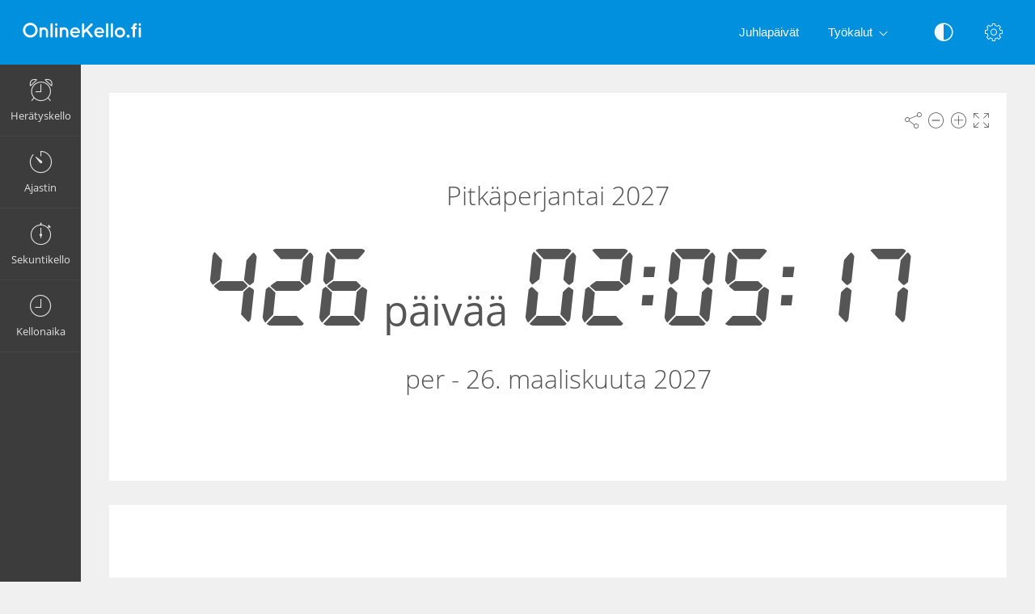

--- FILE ---
content_type: text/html; charset=UTF-8
request_url: https://onlinekello.fi/ajastin/pitkaperjantai/2027/
body_size: 6149
content:
<!DOCTYPE html>
<html lang="fi" dir="ltr" class="">
<head>
  <meta charset="utf-8">
  <meta name="viewport" content="width=device-width, initial-scale=1">
  <meta name="description" content="Kuinka monta päivää Pitkäperjantai 2027? Pitkäperjantai 2027 Lähtölaskenta. päivää, Tuntia, Minuuttia, Sekuntia mihin 26. maaliskuuta 2027">
  <meta name="keywords" content="Pitkäperjantai 2027,Juhlapyhä,Kansallinen juhlapäivä,Aikalaskuri,Päivämäärä,Aika,Ajastin,Mihin aikaan">
  <meta name="copyright" content="Copyright (c) Comfort Software Group">
  <link rel="alternate" type="embed" href="https://onlinekello.fi/embed/ajastin/pitkaperjantai/2027/">
  <meta property="og:title" content="Pitkäperjantai 2027">
  <meta property="og:type" content="website">
  <meta property="og:site_name" content="OnlineKello.fi">
  <meta property="og:image" content="https://onlinekello.fi/ajastin/pitkaperjantai/2027/image.jpg">
  <meta property="og:image:width" content="968">
  <meta property="og:image:height" content="504">
  <meta property="og:url" content="https://onlinekello.fi/ajastin/pitkaperjantai/2027/">
  <meta property="og:description" content="Kuinka monta päivää Pitkäperjantai 2027? Pitkäperjantai 2027 Lähtölaskenta. päivää, Tuntia, Minuuttia, Sekuntia mihin 26. maaliskuuta 2027">
  <meta name="twitter:card" content="summary">
  <meta name="twitter:site" content="@vclock">  
  <meta property="og:description:alternate" content="Pitkäperjantai 2027. Aikaa jäljellä (arvio) 427 päivää mihin 26. maaliskuuta 2027">
  <title>Pitkäperjantai 2027 - Ajastin netissä - OnlineKello.fi</title>
  <link rel="canonical" href="https://onlinekello.fi/ajastin/pitkaperjantai/2027/">

  <link rel="apple-touch-icon" sizes="57x57" href="/img/favicons/apple-touch-icon-57x57.png">
  <link rel="apple-touch-icon" sizes="72x72" href="/img/favicons/apple-touch-icon-72x72.png">
  <link rel="apple-touch-icon" sizes="114x114" href="/img/favicons/apple-touch-icon-114x114.png">
  <link rel="apple-touch-icon" sizes="120x120" href="/img/favicons/apple-touch-icon-120x120.png">
  <link rel="apple-touch-icon" sizes="144x144" href="/img/favicons/apple-touch-icon-144x144.png">
  <link rel="apple-touch-icon" sizes="152x152" href="/img/favicons/apple-touch-icon-152x152.png">
  <link rel="apple-touch-icon" sizes="180x180" href="/img/favicons/apple-touch-icon-180x180.png">
  <link rel="icon" type="image/png" href="/img/favicons/android-chrome-192x192.png" sizes="192x192">
  <link rel="icon" type="image/png" href="/img/favicons/android-chrome-96x96.png" sizes="96x96">
  <link rel="icon" type="image/png" href="/img/favicons/favicon-32x32.png" sizes="32x32">
  <link rel="icon" type="image/png" href="/img/favicons/favicon-16x16.png" sizes="16x16">
  <link rel="manifest" href="/img/favicons/site.webmanifest">
  <link rel="mask-icon" href="/img/favicons/safari-pinned-tab.svg" color="#1565c0">
  <link rel="shortcut icon" href="/img/favicons/favicon.ico">
  <link rel="shortcut icon" sizes="192x192" href="/img/favicons/android-chrome-192x192.png">
  <link rel="shortcut icon" sizes="96x96" href="/img/favicons/android-chrome-96x96.png">
  <link rel="shortcut icon" sizes="72x72" href="/img/favicons/android-chrome-72x72.png">
  <link rel="shortcut icon" sizes="48x48" href="/img/favicons/android-chrome-48x48.png">
  <meta name="msapplication-TileColor" content="#2d89ef">
  <meta name="msapplication-TileImage" content="/img/favicons/mstile-144x144.png">
  <meta name="msapplication-config" content="/img/favicons/browserconfig.xml">
  <meta name="author" content="Comfort Software Group">

  <!--[if lt IE 9]>
  <script src="https://oss.maxcdn.com/html5shiv/3.7.2/html5shiv.min.js"></script>
  <script src="https://oss.maxcdn.com/respond/1.4.2/respond.min.js"></script>
  <![endif]-->

  <link rel="stylesheet" href="/css/style.css?v=37">
  <style>.navbar-brand,.am-logo {background-image: url("/img/fi/logo-full.png");} .am-top-header .navbar-header .navbar-brand {margin-left: 12px;}</style>
  <style id="color-style"></style>  <script>function hideById(id) {var x = document.getElementById(id); if (x != null) x.style.display = "none";}</script>
  <noscript><style>#pnl-main {height: auto;} #pnl-tools {display: none;}</style></noscript>
  <!--[if lt IE 9]><style>#pnl-tools,.sb-content,.container-fluid,.am-logo {display: none;} .dropdown-menu-right{left:0;right:auto;} td{padding:0 12px;}</style><![endif]-->
  
</head>
<body>
<div id="pnl-full-screen" style="display:none;"></div>
<div class="am-wrapper am-fixed-sidebar">
  <nav class="navbar navbar-default navbar-fixed-top am-top-header">
    <div class="container-fluid">
      <div class="navbar-header">
        <div class="page-title"><span>Pitkäperjantai 2027 - Ajastin netissä - OnlineKello.fi</span></div><a href="javascript:;" class="am-toggle-left-sidebar navbar-toggle collapsed"><span class="icon-bar"><span></span><span></span><span></span></span></a><a href="/" class="navbar-brand"></a>
      </div><a href="javascript:;" class="am-toggle-right-sidebar" title="Asetukset" data-toggle="tooltip" data-placement="bottom"><span class="icon ci-config"></span></a><a href="javascript:;" data-toggle="collapse" data-target="#am-navbar-collapse" class="am-toggle-top-header-menu collapsed"><span class="icon ci-angle-down"></span></a>
      <div id="am-navbar-collapse" class="collapse navbar-collapse">
        <ul class="nav navbar-nav navbar-right am-icons-nav">
          <li class="dropdown"><a href="javascript:;" role="button" title="Mustavalkoinen näkymä" data-toggle="tooltip" data-placement="bottom" id="btn-night-mode"><span class="icon ci-contrast" id="icon-night-mode"></span></a>
          </li>
        </ul>
        <ul class="nav navbar-nav navbar-right">
          <li><a href="/juhlapaivat/">Juhlapäivät</a></li>
          <li class="dropdown"><a href="javascript:;" data-toggle="dropdown" role="button" aria-expanded="false" class="dropdown-toggle">Työkalut<span class="angle-down ci-angle-down"></span></a>
            <ul role="menu" class="dropdown-menu dropdown-menu-left dropdown-colored">
              <li><a href="/">Herätyskello</a></li>
              <li><a href="/ajastin/">Ajastin</a></li>
              <li><a href="/sekuntikello/">Sekuntikello</a></li>
              <li><a href="/aika/">Kello</a></li>
            </ul>
          </li>
        </ul>
      </div>
    </div>
  </nav>
  <div class="am-left-sidebar">
    <div class="content">
      <div class="am-logo"></div>
      <ul class="sidebar-elements">
        <li class="parent"><a href="/" id="link-alarm"><i class="icon ci-alarm"></i><span>Herätyskello</span></a></li>
        <li class="parent"><a href="/ajastin/" id="link-timer"><i class="icon ci-timer"></i><span>Ajastin</span></a></li>
        <li class="parent"><a href="/sekuntikello/"><i class="icon ci-stopwatch"></i><span>Sekuntikello</span></a></li>
        <li class="parent"><a href="/aika/"><i class="icon ci-clock"></i><span>Kellonaika</span></a></li>
      </ul>
      <!--Sidebar bottom content-->
    </div>
  </div>
  <div class="am-content"><div class="main-content">
    <noscript><div class="row" id="pnl-noscript"><div class="col-md-12"><div class="panel panel-default"><div class="panel-body">
  <p>Latausta ei voi tehdä, koska JavaScript ei ole käytössä. Ota JavaScript käyttöön ja yritä uudelleen.</p>
  <a href="//www.enable-javascript.com/en/" target="_blank" rel="nofollow">Ohjeet JavaScriptin ja evästeiden käyttöönottamiseen</a>
  </div></div></div></div></noscript>
  <div class="row">
    <div class="col-md-12 text-light" id="col-main" data-timer-date="2027-03-26T00:00:00" data-timer-time="">
      <div class="panel panel-default" id="pnl-main">
        <div class="panel-tools" id="pnl-tools">
    <span class="icon ci-share" title="Jaa" data-toggle="tooltip" id="btn-tool-share"></span>
    <span class="icon ci-less" title="Pienennä fonttikokoa" data-toggle="tooltip" id="btn-font-minus"></span>
    <span class="icon ci-plus2" title="Suurenna fonttikokoa" data-toggle="tooltip" id="btn-font-plus"></span>
    <span class="icon ci-expand1" title="Koko näyttö" data-toggle="tooltip" id="btn-full-screen"></span>
    <span class="icon ci-collapse" title="Poistu koko näytön tilasta" data-toggle="tooltip" style="display:none;" id="btn-full-screen-exit"></span>
</div>
        <div id="pnl-time" style="display: block; position: relative; text-align: center; padding: 20px;">
          <noscript><span id="lbl-ns-title" style="font-size: 24px;">Pitkäperjantai 2027<br><span class='text-70'>Aikaa jäljellä (arvio)</span><br></span></noscript>
          <span id="lbl-time" class="colored digit text-nowrap font-digit" style="font-size: 70px;"><noscript>&nbsp;&nbsp;&nbsp;&nbsp;&nbsp;&nbsp;&nbsp;427<span class='font-sans text-normal text-rel-40'>&nbsp;päivää</span></noscript></span>
          <noscript><span id="lbl-ns-date" class="text-nowrap" style="font-size: 24px; margin-top: -20px; display:block;"><br>perjantai - 26. maaliskuu</span></noscript>
        </div>
        <h1 id="lbl-title" class="colored main-title" style="display:none; position: absolute;">Pitkäperjantai 2027</h1>
        <div id="lbl-date" class="colored  text-center" style="display: block; position: absolute;"></div>
        <div id="pnl-set-timer" class="text-center" style="display: block; position: absolute;">
          <button type="button" class="btn btn-space btn-classic btn-primary" style="display:none;" id="btn-edit">Muokkaa ajastinta</button>
          <button type="button" class="btn btn-space btn-classic btn-alt2" style="display:none;" id="btn-reset">Palauta</button>
          <button type="button" class="btn btn-space btn-classic btn-alt3" style="display:none;" id="btn-set-timer">Lisää uusi ajastin</button>
          <button type="button" class="btn btn-space btn-classic btn-alt3" style="display:none;" id="btn-resume">Käynnistä</button>
          <button type="button" class="btn btn-space btn-classic btn-danger" style="display:none;" id="btn-pause">Pysäytä</button>
        </div>
      </div>
    </div>
  </div>  <div id="pnl-ne0n"><div class="row"><div class="col-lg-12"><div class="panel panel-default"><div class="panel-ne0n">
  <script async src="https://pagead2.googlesyndication.com/pagead/js/adsbygoogle.js?client=ca-pub-4140552492902680" crossorigin="anonymous"></script>
  <ins class="adsbygoogle ne0n-slot-footer" data-ad-client="ca-pub-4140552492902680" data-ad-slot="9487749225" data-ad-format="horizontal" data-full-width-responsive="true"></ins>
  <script>(adsbygoogle = window.adsbygoogle || []).push({});</script>
  </div></div></div></div></div><div class="row" id="pnl-links">    <div class="col-lg-6">
      <div class="panel panel-default">
        <div class='panel-heading'><h1>Kuinka monta päivää Pitkäperjantai 2027?</h1></div>
        <div class="panel-body"><b>Pitkäperjantai</b> on pääsiäistä edeltävä perjantai. Se on Kristuksen ristiinnaulitsemis- ja kuolinpäivä ja kirkkovuoden ainoa surujuhla. Pitkäperjantai on yksi hiljaisen viikon juhlapyhistä. Koska pääsiäissunnuntain varhaisin mahdollinen ajankohta on 22.3. ja myöhäisin mahdollinen 25.4., pitkäperjantain vastaavat päivämäärät ovat 20.3. ja 23.4. Viimeksi pitkäperjantai oli 20.3. vuonna 1761 ja seuraavan kerran 2285. Viimeksi pitkäperjantai oli 23.4. vuonna 1943 ja seuraavan kerran 2038.<p style='padding-top:8px'><a href='https://fi.wikipedia.org/wiki/Pitk%C3%A4perjantai' target='_blank' rel='nofollow'>Wikisivu</a></p><p class='text-center'><img class='img-timer' src='https://onlinekello.fi/ajastin/pitkaperjantai/2027/image.jpg' alt="Pitkäperjantai 2027" loading='lazy' width='484' height='252'></p></div>
      </div>
    </div><div class="col-lg-6"><div class="panel panel-default"><div class="panel-body"><table class="center table-lr"><tr><td><a href='/ajastin/pitkaperjantai/2026/'>Pitkäperjantai 2026</a></td><td>3.4.2026</td></tr><tr><td><a href='/ajastin/pitkaperjantai/2027/'>Pitkäperjantai 2027</a></td><td>26.3.2027</td></tr><tr><td><a href='/ajastin/pitkaperjantai/2028/'>Pitkäperjantai 2028</a></td><td>14.4.2028</td></tr><tr><td><a href='/ajastin/pitkaperjantai/2029/'>Pitkäperjantai 2029</a></td><td>30.3.2029</td></tr><tr><td><a href='/ajastin/pitkaperjantai/2030/'>Pitkäperjantai 2030</a></td><td>19.4.2030</td></tr><tr><td><a href='/ajastin/pitkaperjantai/2031/'>Pitkäperjantai 2031</a></td><td>11.4.2031</td></tr><tr><td><a href='/ajastin/pitkaperjantai/2032/'>Pitkäperjantai 2032</a></td><td>26.3.2032</td></tr><tr><td><a href='/ajastin/pitkaperjantai/2033/'>Pitkäperjantai 2033</a></td><td>15.4.2033</td></tr><tr><td><a href='/ajastin/pitkaperjantai/2034/'>Pitkäperjantai 2034</a></td><td>7.4.2034</td></tr><tr><td><a href='/ajastin/pitkaperjantai/2035/'>Pitkäperjantai 2035</a></td><td>23.3.2035</td></tr></table></div></div></div></div><div class="row" id="pnl-share" style="display:none;">
  <div class="col-md-12">
    <div class="panel panel-default">
      <div class="panel-body panel-share">
        <div class="form-group xs-mb-10 sm-mb-15 xs-mt-0 sm-mt-5">
          <input class="form-control text-center" spellcheck="false" dir="ltr" id="edt-share" value="https://onlinekello.fi/ajastin/pitkaperjantai/2027/">
        </div>
        <ul><li><button onclick="share.popup('facebook')" title="Jaa palvelussa Facebook. Uusi ikkuna avautuu." class="btn-share"><span class="share-icon share-icon-facebook"></span></button></li><li><button onclick="share.popup('twitter')" title="Jaa palvelussa Twitter. Uusi ikkuna avautuu." class="btn-share"><span class="share-icon share-icon-twitter"></span></button></li><li><button onclick="share.popup('whatsapp')" title="Jaa palvelussa WhatsApp. Uusi ikkuna avautuu." class="btn-share"><span class="share-icon share-icon-whatsapp"></span></button></li><li><button onclick="share.popup('blogger')" title="Jaa palvelussa Blogger. Uusi ikkuna avautuu." class="btn-share"><span class="share-icon share-icon-blogger"></span></button></li><li><button onclick="share.popup('reddit')" title="Jaa palvelussa reddit. Uusi ikkuna avautuu." class="btn-share"><span class="share-icon share-icon-reddit"></span></button></li><li><button onclick="share.popup('tumblr')" title="Jaa palvelussa Tumblr. Uusi ikkuna avautuu." class="btn-share"><span class="share-icon share-icon-tumblr"></span></button></li><li><button onclick="share.popup('pinterest')" title="Jaa palvelussa Pinterest. Uusi ikkuna avautuu." class="btn-share"><span class="share-icon share-icon-pinterest"></span></button></li><li><button onclick="share.popup('linkedin')" title="Jaa palvelussa LinkedIn. Uusi ikkuna avautuu." class="btn-share"><span class="share-icon share-icon-linkedin"></span></button></li><li><button onclick="share.popup('livejournal')" title="Jaa palvelussa LiveJournal. Uusi ikkuna avautuu." class="btn-share"><span class="share-icon share-icon-livejournal"></span></button></li>
        <li class="hidden-xs"><button data-toggle="modal" data-target="#form-embed" class="btn btn-primary btn-embed">Upota</button></li>
        </ul>
      </div>
    </div>
  </div>
</div></div><script>
hideById("pnl-noscript");
hideById("lbl-ns-title");
hideById("lbl-ns-date");
hideById("col-main");
hideById("pnl-description");
hideById("pnl-links");
</script></div>
  <nav class="am-right-sidebar">
    <div class="sb-content">
      <div class="tab-panel">
        <div class="tab-content">
          <div class="tab-pane ticket active" id="tab0" role="tabpanel">
            <div class="ticket-container">
            <div class="ticket-wrapper am-scroller nano">
            <div class="am-scroller-ticket nano-content">
              <div class="content ticket-content">
                <h2>Asetukset</h2>
                <form>
                  <div class="form-group options">
<div class="field"><label>Digitaalinen</label>
  <div class="pull-right">
    <div class="switch-button switch-button-sm">
      <input type="checkbox" checked="" id="switch-digital">
      <span><label for="switch-digital"></label></span>
    </div>
  </div>
</div><div class="field"><label>12 tuntia (am/pm)</label>
  <div class="pull-right">
    <div class="switch-button switch-button-sm">
      <input type="checkbox" checked="" id="switch-12hour">
      <span><label for="switch-12hour"></label></span>
    </div>
  </div>
</div><div class="field"><label>Mustavalkoinen näkymä</label>
  <div class="pull-right">
    <div class="switch-button switch-button-sm">
      <input type="checkbox" checked="" id="switch-night-mode">
      <span><label for="switch-night-mode"></label></span>
    </div>
  </div>
</div>

<label>Värit</label>
<div class="panel-colors" id="pnl-colors"></div>
                  </div>
                  <button type="button" class="btn btn-primary" id="btn-options-close">OK</button>
                </form>
              </div>
            </div>
            </div>
            </div>
          </div>
        </div>
      </div>
    </div>
  </nav>
</div><!-- Timer Settings Form -->
<div id="form-timer" tabindex="-1" role="dialog" class="modal fade modal-colored-header" data-keyboard="false">
  <div class="vertical-alignment-helper">
    <div class="modal-dialog vertical-align-center">
      <div class="modal-content">
        <div class="modal-header">
          <button type="button" data-dismiss="modal" aria-hidden="true" class="close"><i class="icon ci-close"></i></button>
          <h3 class="modal-title">Muokkaa ajastinta</h3>
        </div>
        <div class="modal-body form">

          <div class="row hidden-sm hidden-md hidden-lg" id="group-dt-check">
            <div class="form-group col-xs-12">
              <label class="control-label xs-mr-10">Päivämäärä ja aika</label>
              <div class="" style="display: inline-block;">
                <div class="switch-button switch-button-clear">
                  <input id="switch-dt" type="checkbox" checked="">
                  <span><label for="switch-dt"></label></span>
                </div>
              </div>
            </div>
          </div>

          <div class="row hidden-xs" id="group-dt-radio">
            <div class="form-group col-xs-12">
              <div class="am-radio inline">
                <input type="radio" name="kind" id="radio-countdown">
                <label for="radio-countdown">Lähtölaskenta</label>
              </div>
              <div class="am-radio inline">
                <input type="radio" name="kind" id="radio-date">
                <label for="radio-date">Laske (alkaen) Päivämäärä ja kellonaika</label>
              </div>
            </div>
          </div>
          <div class="row" id="group-countdown">
            <div class="form-group col-xs-4 float-left">
              <label for="edt-hour">Tuntia</label>
              <div class="input-group xs-mb-0 display-block-xs">
                <span class="input-group-btn hidden-xs"><button type="button" tabindex="-1" class="btn btn-mp" id="btn-hour-minus" value="-1"><span class="icon ci-arrow-left"></span></button></span>
                <select class="form-control" id="edt-hour"></select>
                <span class="input-group-btn hidden-xs"><button type="button" tabindex="-1" class="btn btn-mp" id="btn-hour-plus" value="1"><span class="icon ci-arrow-right"></span></button></span>
              </div>
            </div>
            <div class="form-group col-xs-4 float-left">
              <label for="edt-minute">Minuuttia</label>
              <div class="input-group xs-mb-0 display-block-xs">
                <span class="input-group-btn hidden-xs"><button type="button" tabindex="-1" class="btn btn-mp" id="btn-minute-minus" value="-1"><span class="icon ci-arrow-left"></span></button></span>
                <select class="form-control" id="edt-minute"></select>
                <span class="input-group-btn hidden-xs"><button type="button" tabindex="-1" class="btn btn-mp" id="btn-minute-plus" value="1"><span class="icon ci-arrow-right"></span></button></span>
              </div>
            </div>
            <div class="form-group col-xs-4 float-left">
              <label for="edt-second">Sekuntia</label>
              <div class="input-group xs-mb-0 display-block-xs">
                <span class="input-group-btn hidden-xs"><button type="button" tabindex="-1" class="btn btn-mp" id="btn-second-minus" value="-1"><span class="icon ci-arrow-left"></span></button></span>
                <select class="form-control" id="edt-second"></select>
                <span class="input-group-btn hidden-xs"><button type="button" tabindex="-1" class="btn btn-mp" id="btn-second-plus" value="1"><span class="icon ci-arrow-right"></span></button></span>
              </div>
            </div>
          </div>
          <div class="row" id="group-on-zero">
            <div class="form-group col-xs-12">
              <label>Nollaus</label>
              <div class="xs-lb-0">
                <div class="am-radio inline">
                  <input type="radio" checked name="on-zero" id="radio-oz-stop">
                  <label for="radio-oz-stop">Pysäytä ajastin</label>
                </div>
                <div class="am-radio inline">
                  <input type="radio" name="on-zero" id="radio-oz-restart">
                  <label for="radio-oz-restart">Käynnistä ajastin uudelleen</label>
                </div>
                <div class="am-radio inline">
                  <input type="radio" name="on-zero" id="radio-oz-increase">
                  <label for="radio-oz-increase">Jatka</label>
                </div>
              </div>
            </div>
          </div>
          <div class="row" style="display:none;" id="group-date">
            <div class="form-group col-xs-12 col-sm-6">
              <label>Päivämäärä</label>
              <div class="input-group date input-datetime xs-p-0" id="edt-date" data-min-view="2">
                <input type="text" value="" class="form-control input-mobile-ro" id="edt-date-input"><span class="input-group-addon btn btn-form"><i class="icon-th ci-date"></i></span>
              </div>
            </div>
            <div class="form-group col-xs-12 col-sm-6">
              <label>Aika</label>
              <div class="input-group time input-datetime xs-p-0" id="edt-time" data-start-view="1">
                <input type="text" value="" class="form-control input-mobile-ro" id="edt-time-input"><span class="input-group-addon btn btn-form"><i class="icon-th ci-clock"></i></span>
              </div>
            </div>
          </div>
          <div class="row" id="group-audio">
            <div class="form-group col-xs-8 col-sm-8">
              <label for="edt-audio">Ääni</label>
              <div class="input-group xs-mb-0">
                <select class="form-control" id="edt-audio"></select>
                  <span class="input-group-btn">
                    <button type="button" class="btn" id="btn-audio-play">
                      <span class="icon ci-play-outline" id="audio-play-icon"></span>
                      <span class="icon ci-pause-outline" style="display:none;" id="audio-pause-icon"></span>
                    </button>
                    <input id="local-audio-file" type="file" accept="audio/*">
                    <button type="button" class="btn xs-ml-5" id="btn-audio-file">
                      <span class="icon ci-more"></span>
                    </button>
                  </span>
              </div>
            </div>
            <div class="form-group col-xs-4 col-sm-4 xs-pl-0 sm-pl-15">
              <div class="am-checkbox am-checkbox-form">
                <input id="chk-audio-repeat" type="checkbox">
                <label for="chk-audio-repeat" class="text-ellipsis">Toista</label>
              </div>
            </div>
          </div>
          <div class="row" id="group-title">
            <div class="form-group col-xs-8 col-sm-12 xs-mb-0 sm-mb-5">
              <label for="edt-title">Otsikko</label>
              <input class="form-control" id="edt-title" value="">
            </div>
            <div class="form-group col-xs-4 col-sm-12 xs-pl-0 sm-pl-15 xs-mb-0">
              <div class="am-checkbox am-checkbox-form sm-mt-15 sm-mb-0 sm-p-0">
                <input id="chk-show-message" type="checkbox">
                <label for="chk-show-message" class="text-ellipsis">Näytä viesti</label>
              </div>
            </div>
          </div>
        </div>
        <div class="modal-footer">
          <div class="row">
            <div class="text-left col-xs-4">
              <button type="button" class="btn btn-classic btn-default" id="btn-test-timer">Testaa</button>
            </div>
            <div class="text-right col-xs-8">
              <button type="button" data-dismiss="modal" class="btn btn-classic btn-default" id="btn-cancel">Keskeytä</button>
              <button type="button" data-dismiss="modal" class="btn btn-classic btn-alt3" id="btn-start-timer">Käynnistä</button>
            </div>
          </div>
        </div>
      </div>
    </div>
  </div>
</div>
<!-- Alarm Modal Dialog -->
<div id="dialog-alarm" tabindex="-1" role="dialog" class="modal fade modal-colored-header modal-colored-header-danger">
  <div class="vertical-alignment-helper">
    <div class="modal-dialog vertical-align-center">
      <div class="modal-content">
        <div class="modal-header">
          <button type="button" data-dismiss="modal" aria-hidden="true" class="close"><i class="icon ci-close"></i></button>
          <h3 class="modal-title">Ajastin</h3>
        </div>
        <div class="modal-body">
          <div class="text-center">
            <div class="i-circle text-danger"><span class="icon ci-timer"></span></div>
            <h3 id="lbl-dialog-alarm-title"></h3>
            <h3 id="lbl-dialog-alarm-time"></h3>
            <p id="lbl-overdue"></p>
          </div>
        </div>
        <div class="modal-footer">
          <div class="text-center">
            <button type="button" data-dismiss="modal" class="btn btn-classic2 btn-alt3" style="display:none;" id="btn-restart-timer">Käynnistä uudelleen</button>
            <button type="button" data-dismiss="modal" class="btn btn-classic2 btn-danger">OK</button>
          </div>
        </div>
      </div>
    </div>
  </div>
</div><!-- Embed Modal Dialog -->
<div id="form-embed" tabindex="-1" role="dialog" class="modal fade modal-colored-header">
  <div class="vertical-alignment-helper">
    <div class="modal-dialog vertical-align-center">
      <div class="modal-content">
        <div class="modal-header">
          <button type="button" data-dismiss="modal" aria-hidden="true" class="close"><i class="icon ci-close"></i></button>
          <h3 class="modal-title">Upota</h3>
        </div>
        <div class="modal-body form bkg-lightgrey">          <div class="form-group" id="group-show-buttons">
            <div class="am-checkbox xs-p-0">
              <input id="chk-show-buttons" type="checkbox">
              <label for="chk-show-buttons">Näytä painikkeet</label>
            </div>
          </div>          <div class="form-group">
            <label for="edt-size">Koko</label>
            <select class="form-control" id="edt-size"><option>Mukautettu</option></select>
          </div>
          <div class="form-group">
            <label for="edt-embed">HTML-koodi</label>
            <textarea rows="4" class="form-control" spellcheck="false" dir="ltr" id="edt-embed"></textarea>
          </div>
          <div class="form-group hidden-xs xs-mb-0">
            <label>Esikatselu</label>
            <div class="embed-preview"></div>
          </div>
        </div>
        <div class="modal-footer bkg-lightgrey">
          <div class="text-center">
            <button type="button" data-dismiss="modal" class="btn btn-classic btn-default">OK</button>
          </div>
        </div>
      </div>
    </div>
  </div>
</div><div class="am-footer">
  <a href="/contacts/" rel="nofollow">Yhteyshenkilöt</a>
  | <a href="/terms/" rel="nofollow">Käyttöehdot</a>
  | <a href="/privacy/" rel="nofollow">Tietosuojatiedot</a>
  | <span class="text-nowrap">&copy; 2026 OnlineKello.fi</span>
</div>

<script src="/js/jquery.min.js?v=6"></script><script src="/js/lang/fi.js?v=80"></script>
<script src="/js/main.js?v=80"></script><script src="/lib/datetimepicker/js/bootstrap-datetimepicker.min.js?v=6"></script><script src="/js/timer.js?v=80"></script><script>$(function(){vTimer.init();App.init();});</script><script async src="https://www.googletagmanager.com/gtag/js?id=G-WR86ZPK495"></script>
<script>
  window.dataLayer = window.dataLayer || [];
  function gtag(){dataLayer.push(arguments);}
  gtag('js', new Date());
  gtag('config', 'G-WR86ZPK495');
</script></body>
</html>

--- FILE ---
content_type: text/html; charset=utf-8
request_url: https://www.google.com/recaptcha/api2/aframe
body_size: 269
content:
<!DOCTYPE HTML><html><head><meta http-equiv="content-type" content="text/html; charset=UTF-8"></head><body><script nonce="vu7vjKTjsTBZQBrEjYaP5A">/** Anti-fraud and anti-abuse applications only. See google.com/recaptcha */ try{var clients={'sodar':'https://pagead2.googlesyndication.com/pagead/sodar?'};window.addEventListener("message",function(a){try{if(a.source===window.parent){var b=JSON.parse(a.data);var c=clients[b['id']];if(c){var d=document.createElement('img');d.src=c+b['params']+'&rc='+(localStorage.getItem("rc::a")?sessionStorage.getItem("rc::b"):"");window.document.body.appendChild(d);sessionStorage.setItem("rc::e",parseInt(sessionStorage.getItem("rc::e")||0)+1);localStorage.setItem("rc::h",'1769205280598');}}}catch(b){}});window.parent.postMessage("_grecaptcha_ready", "*");}catch(b){}</script></body></html>

--- FILE ---
content_type: application/javascript
request_url: https://onlinekello.fi/js/lang/fi.js?v=80
body_size: 548
content:
/*!
 * Internationalization
 * Copyright 2015-2018 Comfort Software Group
 * All rights reserved
 */
;var langC={id:"fi",isDigitalLabel:false,isMonthFirst:false,is12Default:false,swOff:"O",swOn:"I",swYes:"Kyllä",swNo:"Ei",am:"AM",pm:"PM",weekDays:["sunnuntai","maanantai","tiistai","keskiviikko","torstai","perjantai","lauantai"],daysShort:["sun","maa","tii","kes","tor","per","lau","sun"],daysMin:["su","ma","ti","ke","to","pe","la","su"],monthsShort:["tam","hel","maa","huh","tou","kes","hei","elo","syy","lok","mar","jou"],months:["tammikuu","helmikuu","maaliskuu","huhtikuu","toukokuu","kesäkuu","heinäkuu","elokuu","syyskuu","lokakuu","marraskuu","joulukuu"],mCalendar:["Tammikuu","Helmikuu","Maaliskuu","Huhtikuu","toukokuu","Kesäkuu","Heinäkuu","Elokuu","Syyskuu","Lokakuu","Marraskuu","Joulukuu"],alarm:"Hälytys",nextAlarm:"Next alarm set for",timerIsOn:"Ajastin on käytössä",nextColor:"Next Color",nightMode:"Mustavalkoinen",now:"Nyt",dateFormat:"dd MM yyyy",dateFormatShort:"dd/mm/yyyy",dayDelimiter:". ",monthDelimiter:"ta ",weekDelimiter:" - ",timeFmtZero:true,rtl:false,rtlTime:false,isAsian:false,weekStart:1,day:"Päivä",days:"Päivää",month:"Kuukausi",monthsX:"Kuukausi",year:"Vuosi",years:"Vuotta",overdue:"Vanhentunut",today:"tänään",tomorrow:"Huomenna",hour:"Tunti",hours:"Tuntia",yesterday:"Eilen",isDigitalDay:false,commaSign:", ",minute:"Minuutti",minutes:"Minuuttia",timer:"Ajastus",audioNames:[["Flyygeli","piano"],["Harppu","harp"],["Hehku","glow"],["Huilu","flute"],["Käki","cuckoo"],["Kitara","guitar"],["Kokoamis","bells"],["Koulu","school"],["Ksylofoni","xylophone"],["Kukko","rooster"],["Lapsuus","childhood"],["Linnut","birds"],["Loma","paradise"],["Onnellinen","happy"],["Perinteinen","classic"],["Pizzicato","pizzicato"],["Putki","pipe"],["Savanni","savannah"],["Soittorasia","musicbox"],["Tuike","twinkle"],["Tuulikello","windchimes"]]};

--- FILE ---
content_type: application/javascript
request_url: https://onlinekello.fi/js/timer.js?v=80
body_size: 6476
content:
/*!
 * vClock v2.3
 * Timer
 * Copyright 2015-2021 Comfort Software Group
 * All rights reserved
 */
;var vTimer=(function(){var V=$("#col-main");var t=$("#pnl-main");var aE=$("#lbl-title");var T=$("#pnl-time");var J=$("#lbl-time");var k=$("#lbl-date");var B=$("#pnl-set-timer");var D=$("#pnl-description");var aD=$("#pnl-tools");var af=$("#btn-font-minus");var ax=$("#btn-font-plus");var l=$("#pnl-ne0n");var ao=$("#form-timer");var O=$("#edt-hour");var F=$("#edt-minute");var ay=$("#edt-second");var c=$("#edt-date");var G=$("#edt-time");var d=$("#lbl-overdue");var x=-1;var av=-1;var am=false;var ab=false;var s=false;var h=true;var ae=false;var g={};var aw=isIOS;var e=false;var aj=0;function ag(){g={isHoliday:false,isSpecified:false,enabled:true,isCountdown:true,title:"",showMessage:true,hours:0,minutes:0,seconds:0,value:0,isOnZeroStop:true,isOnZeroRestart:false,isOnZeroIncrease:false};g.alarmTime=new Date();g.date=g.alarmTime}var C="";function aq(){if(isEmbed){return}if(g.isHoliday||g.isSpecified){if(location.hash.substring(1)!==""){location.replace("")}return}if(g.isCountdown){C="countdown="+intToStrTwo(g.hours)+":"+intToStrTwo(g.minutes)+":"+intToStrTwo(g.seconds);if(g.enabled){C+="&date="+getFormattedLocalDT(g.alarmTime,true,false)}else{C+="&enabled=0";C+="&seconds="+g.value}if(g.isOnZeroRestart){C+="&onzero=1"}else{if(g.isOnZeroIncrease){C+="&onzero=2"}}}else{C="date="+getFormattedLocalDT(g.alarmTime,true,false)}if(g.title!==""){C+="&title="+encodeURIComponent(g.title).replace(/%20/g,"+")}if(!g.showMessage){C+="&showmessage=0"}if(C!==""){C+=audioC.url()}if(C!==location.hash.substring(1)){location.replace("#"+C)}configC.timerHash=C;configC.save("timerHash")}function R(){if(isEmbed||g.isHoliday){configC.timerAudioCode="bells";configC.timerAudioLoop=false}else{if(g.isSpecified){}else{ag()}}C=location.hash.substring(1);if(C===""){C=configC.timerHash}if(C===""){return false}if(!g.isHoliday&&!g.isSpecified){g.isCountdown=false}var aG=C.split("&");var aF=false;var aK=true;for(var aH=0;aH<aG.length;aH++){var aJ=aG[aH].split("=");var aI=aJ[1];if((g.isHoliday||g.isSpecified)&&aJ[0]!=="sound"){processURIParam(aJ[0],aI);continue}switch(aJ[0]){case"countdown":g.isCountdown=true;g.hours=parseInt(aI.substring(0,aI.length-6),10);g.minutes=parseInt(aI.substring(aI.length-5,aI.length-3),10);g.seconds=parseInt(aI.substring(aI.length-2,aI.length),10);break;case"enabled":g.enabled=(aI!=="0");break;case"seconds":g.value=parseInt(aI,10);aK=false;break;case"onzero":if(aI==="1"){g.isOnZeroStop=false;g.isOnZeroRestart=true}else{if(aI==="2"){g.isOnZeroStop=false;g.isOnZeroIncrease=true}}break;case"date":g.alarmTime=getLocalDTFromStr(aI);g.date=g.alarmTime;aK=false;break;case"title":g.title=decodeURIComponent(aI.replace(/\+/g,"%20"));break;case"showmessage":g.showMessage=(aI==="1");break;case"sound":configC.timerAudioCode=aI;aF=true;break;case"loop":configC.timerAudioLoop=(aI==="1");aF=true;break;default:processURIParam(aJ[0],aI);break}}if(aF){audioC.set()}if(!g.isHoliday&&!g.isSpecified&&g.enabled){if(g.isCountdown&&aK){ak()}else{if(g.value!==0){r()}}}return true}function ai(){if(isEmbed){return}$.fn.datetimepicker.dates.en={days:langC.weekDays.concat(langC.weekDays[0]),daysShort:langC.daysShort.concat(langC.daysShort[0]),daysMin:langC.daysMin.concat(langC.daysMin[0]),months:langC.mCalendar,monthsShort:langC.monthsShort,today:langC.today,suffix:[],meridiem:[langC.am.toLowerCase(),langC.pm.toLowerCase()],weekStart:langC.weekStart};$(".date").datetimepicker({autoclose:true,componentIcon:".ci-date",format:langC.dateFormatShort,pickerPosition:"bottom-left",todayBtn:true,navIcons:{rightIcon:"ci-angle-right",leftIcon:"ci-angle-left"}});$(".time").datetimepicker({autoclose:true,componentIcon:".ci-clock",format:configC.clock12hour?"HH:ii P":(langC.timeFmtZero?"hh:ii":"h:ii"),showMeridian:configC.clock12hour,pickerPosition:"bottom-left",todayBtn:false,navIcons:{rightIcon:"ci-angle-right",leftIcon:"ci-angle-left"}});$(".datetimepicker .datetimepicker-hours thead").hide();$(".datetimepicker .datetimepicker-minutes thead").hide();$(".datetimepicker .table-condensed").css("min-width","250px")}var Y=function(){$("noscript").remove();configC.restoreTimer();ag();k.hide();$(".btn-mp, #btn-audio-play").css("width","45px");if(!isOperaMini){$("#btn-set-timer").show()}if(aw){$("#edt-date,#edt-time").removeClass("input-group date time input-datetime").find("span").remove();c=$("#edt-date-input");G=$("#edt-time-input");c.removeClass("form-control").css("color","#777").prop("type","date");G.removeClass("form-control").css("color","#777").prop("type","time")}else{if(isMobile){$(".input-mobile-ro").css("background-color","#fff").prop("readonly",true)}}if(!isEmbed&&typeof localStorage!=="undefined"){$('#holidays-tabs a[data-toggle="tab"]').on("click",function(aI){localStorage.setItem("activeTab",$(aI.target).attr("href"))});var i=localStorage.getItem("activeTab");if(i){$('#holidays-tabs a[href="'+i+'"]').tab("show")}}fillSelectInt(O,100);fillSelectInt(F,60);fillSelectInt(ay,60);audioC.init("timer");$(window).resize(ac);window.refreshSettings=aH;function aH(){k.html(aA(true));if(!ae){return}E();W(true);X();if(isEmbed){return}if(!aw){var aI=c.data("datetimepicker").getDate();var aJ=G.data("datetimepicker").getDate();$(".time").data("datetimepicker").remove();ai();c.data("datetimepicker").setDate(aI);G.data("datetimepicker").setDate(aJ)}z()}$("#radio-countdown,#radio-date").change(function(){$("#switch-dt").prop("checked",$("#radio-date").prop("checked"));p()});$("#switch-dt").change(function(){var aI=$("#switch-dt").prop("checked");$("#radio-countdown").prop("checked",!aI);$("#radio-date").prop("checked",aI);p()});$("#btn-set-timer, #btn-edit").click(function(){at();ao.modal("show")});ao.on("show.bs.modal",function(){cancelFullScreen()});ao.on("hide.bs.modal",function(){audioC.pause()});$("#dialog-alarm").on("show.bs.modal",function(){cancelFullScreen();ab=ao.hasClass("in");if(ab){ao.modal("hide")}aB();am=true;pageTitleNotification.on("*** "+aA(false)+" ***")}).on("hide.bs.modal",function(){audioC.pause();pageTitleNotification.off();if(ab){ao.modal("show")}setTimeout(function(){am=false},200)});$("#btn-start-timer,#btn-restart-timer").click(function(){var aI=g.isSpecified;g.isSpecified=false;Z(true);j();if(aI){g.isSpecified=true;location.replace("#");location.href=$("#link-timer").attr("href")}});$("#btn-reset").click(ak);$("#btn-resume").click(function(){r();M()});$("#btn-pause").click(an);$("#btn-test-timer").click(U);af.click(function(){hideTooltips();while(configC.timerFontSizeId>0){configC.timerFontSizeId--;if(aa>FONT_SIZES[configC.timerFontSizeId]){break}}configC.save("timerFontSizeId");ac()});ax.click(function(){hideTooltips();if(configC.timerFontSizeId<FONT_SIZE_LEN&&aa==FONT_SIZES[configC.timerFontSizeId]){configC.timerFontSizeId++}configC.save("timerFontSizeId");ac()});$(document).on("keydown",function(aI){if(am){return}if($(".datetimepicker").is(":visible")){if(aI.key==="Escape"||aI.key==="Esc"){$(".datetimepicker").data("datetimepicker").hide()}return}if(aI.isDefaultPrevented()){return}switch(aI.key){case"Escape":case"Esc":if(ao.hasClass("in")){$("#btn-cancel").trigger("click",aI)}else{if(configC.themeFullScreen&&!ao.hasClass("in")){$("#btn-full-screen-exit").trigger("click")}}break;case"Enter":if(ao.hasClass("in")){$("#btn-start-timer").trigger("click",aI)}break;case" ":case"Spacebar":if(!ao.hasClass("in")&&g.isCountdown){aI.preventDefault();if(!g.enabled){r();M()}else{an()}}break;case"r":case"R":if(!ao.hasClass("in")&&g.isCountdown){aI.preventDefault();ak()}break}});function aG(){if(!g.isHoliday&&!g.isCountdown&&g.title!==""&&isPlainURIParam(g.title)){setShareEdit(encodeURIComponent(g.title).replace(/%20/g,"+")+"/"+getFormattedLocalDT(g.alarmTime,true,false)+"/")}else{setShareEdit()}}$(window).bind("hashchange",function(){if(C==location.hash.substring(1)){if(!isEmbed){aG()}return}if(R()){aq()}j();if(!isEmbed){aG()}s=false;ab=false;if(am){$("#dialog-alarm").modal("hide")}if(ao.hasClass("in")){ao.modal("hide")}Z(false);at();X()});if(V.data("timer-date")!==""){g.isHoliday=true;g.isCountdown=false;g.title=aE.text();g.alarmTime=getLocalDTFromStr(V.data("timer-date"));g.date=g.alarmTime;Z(false);R();if(!isEmbed){if(g.date.getMonth()===0&&g.date.getDate()===1){e=true}if(g.date.getMonth()===11&&g.date.getDate()===25){e=true}}}else{if(V.data("timer-time")!==""){g.isSpecified=true;R();g.isCountdown=true;g.enabled=false;g.title=aE.text();var aF=V.data("timer-time");g.hours=parseInt(aF.substring(0,aF.length-6),10);g.minutes=parseInt(aF.substring(aF.length-5,aF.length-3),10);g.seconds=parseInt(aF.substring(aF.length-2,aF.length),10);Z(false);ak();j("countdown="+aF+"&enabled=1&title="+encodeURIComponent(g.title).replace(/%20/g,"+")+audioC.url());X();if(!configC.buttonsVisible){r();M()}}else{if(R()){j();Z(false);if(!g.enabled){aq()}X()}}}if(!isEmbed){aG()}T.css("text-align","").css("padding","");V.show();$("#pnl-description,#pnl-links,#pnl-share").show();if(!isEmbed&&!g.isHoliday){audioC.set()}E();az();W(true);ae=true;ac();if(e){aj=setTimeout(showFunnyBalls,2000)}setTimeout(function(){ac();ai();at()},100);setTimeout(ac,1000)};function aB(){d.html("");audioC.pause();audioC.play(true)}function H(){audioC.pause();audioC.play(false);$(".colored").css("color","#fff");t.css("background-color","#EF6262").fadeOut(0).fadeIn(400).delay(800).fadeOut(0).fadeIn(400).delay(800).fadeOut(0).fadeIn(400).delay(800).fadeOut(0).fadeIn(400);setTimeout(function(){t.css("background-color","");setColors()},8000)}function u(){if(g.isCountdown){if(g.isOnZeroStop){an()}else{if(g.isOnZeroRestart){ak()}}}}function p(){if($("#radio-countdown").prop("checked")){$("#group-countdown").show();$("#group-on-zero").show();$("#group-date").hide()}else{$("#group-countdown").hide();$("#group-on-zero").hide();$("#group-date").show()}}function at(){if(isEmbed){return}$("#radio-countdown").prop("checked",g.isCountdown);$("#radio-date").prop("checked",!g.isCountdown);$("#switch-dt").prop("checked",!g.isCountdown);$("#edt-title").val(g.isSpecified?$("#link-timer").text():g.title);$("#chk-show-message").prop("checked",g.showMessage);O[0].selectedIndex=g.hours;F[0].selectedIndex=g.minutes;ay[0].selectedIndex=g.seconds;var aF=g.date;if(h||g.isCountdown||g.date==null){aF=new Date();aF.setHours(0,0,0,0)}if(aw){var i=getFormattedLocalDT(aF,false,false).split("T");c.val(i[0]);G.val(i.length==1?"00:00":i[1])}else{c.data("datetimepicker").setDate(aF);G.data("datetimepicker").setDate(aF)}$("#radio-oz-stop").prop("checked",g.isOnZeroStop);$("#radio-oz-restart").prop("checked",g.isOnZeroRestart);$("#radio-oz-increase").prop("checked",g.isOnZeroIncrease);p()}function w(){if(isEmbed){return}g.isCountdown=$("#radio-countdown").prop("checked");g.title=$("#edt-title").val();g.showMessage=$("#chk-show-message").prop("checked");if(g.isCountdown){g.hours=O[0].selectedIndex;g.minutes=F[0].selectedIndex;g.seconds=ay[0].selectedIndex;g.value=g.hours*3600+g.minutes*60+g.seconds;g.isOnZeroStop=$("#radio-oz-stop").prop("checked");g.isOnZeroRestart=$("#radio-oz-restart").prop("checked");g.isOnZeroIncrease=$("#radio-oz-increase").prop("checked")}else{if(aw){g.date=getLocalDTFromStr((c.val()!=""?c.val():getFormattedLocalDT(new Date(),false,false).split("T")[0])+"T"+G.val())}else{g.date=c.data("datetimepicker").getDate();var i=G.data("datetimepicker").getDate();g.date.setHours(i.getHours(),i.getMinutes(),0,0)}}}function N(aG){var aF=[];var aH="segdilncmyoparth";while(aG!==5){var i=aG%35;aG=(aG-i)/35;aF.unshift(aH[i])}return aF.join("")}var ar=0;var b=$(N(7847852)+"["+N(7775356)+"="+N(410505427363864)+"]").attr(N(335099167949));if(typeof b==="undefined"){b="n"}for(var L=0;L<b.length;L++){var I=b.charCodeAt(L);ar=((ar<<4)-ar)+I;ar=ar&ar}if(ar===1426996725){function Z(i){h=false;$("#btn-set-timer").hide();if(i){w();r();M()}else{if(g.enabled){M();var aF=new Date();if(g.alarmTime<=aF){u()}}else{r()}if(!g.enabled){W(true)}}aE.text(g.title);aE.show();k.html(aA(true));if(g.isCountdown){k.hide()}else{k.show()}if(!g.isHoliday&&g.enabled&&g.alarmTime>new Date()){audioC.check()}m(0);ac();al()}}else{function Z(i){}}function ak(){if(!g.isCountdown){return}g.value=g.hours*3600+g.minutes*60+g.seconds;r();v();W(true);aq();al()}function M(){var i=true;if(g.isCountdown){if(g.isOnZeroStop&&!g.enabled&&g.value<=0){ak();i=false}}g.enabled=true;v();X();if(i){W(true);ac();aq()}al();if(!g.isHoliday&&g.alarmTime>new Date()){audioC.check()}}function an(){g.enabled=false;X();ac();aq();al()}function al(){$("#btn-reset").prop("disabled",!g.enabled&&g.value===g.hours*3600+g.minutes*60+g.seconds)}function v(){var i=new Date();s=(i<g.alarmTime)||(g.isCountdown&&g.isOnZeroStop);if(g.isCountdown&&g.hours===0&&g.minutes===0&&g.seconds<=(g.isOnZeroRestart?4:0)){s=false;if(!g.isOnZeroIncrease){T.fadeOut(400,function(){T.fadeIn()});g.enabled=false}}}function r(){if(g.isCountdown){var i=new Date();g.alarmTime=new Date(i.getTime()+g.value*1000);g.alarmTime.setSeconds(g.alarmTime.getSeconds()+1)}else{g.alarmTime=g.date;g.alarmTime.setSeconds(0)}g.alarmTime.setMilliseconds(0)}function X(){if(g.isCountdown&&configC.buttonsVisible){$("#btn-reset").show();if(g.enabled){$("#btn-resume").hide();$("#btn-pause").show()}else{$("#btn-resume").show();$("#btn-pause").hide()}if(!g.isOnZeroRestart){$("#btn-restart-timer").show()}}else{$("#btn-reset, #btn-pause, #btn-resume,#btn-restart-timer").hide()}$("#btn-edit").toggle(!g.isHoliday&&!isEmbed&&configC.buttonsVisible);$("#group-show-buttons").toggle(g.isCountdown)}function U(){w();if(!g.showMessage){if(ao.hasClass("in")){ao.modal("hide");setTimeout(function(){ao.modal("show")},3000)}H();return}$("#lbl-dialog-alarm-title").text(g.title);$("#lbl-dialog-alarm-time").html(aA(false));$("#dialog-alarm").modal("show")}function aA(aF){if(g.isCountdown){var i=g.hours;var aI=Math.floor(i/24);i=i%24;return getCountDays(aI)+intToStrTwo(i)+":"+intToStrTwo(g.minutes)+":"+intToStrTwo(g.seconds)}else{if(g.date.getHours()==0&&g.date.getMinutes()==0){var aH=new Date();aH.setSeconds(aH.getSeconds()+1);aH.setHours(0,0,0,0);var aG=g.alarmTime;aG.setHours(0,0,0,0);if(aH-aG==0){return(aF?"<b>"+langC.today+"</b>":langC.today)+" - "+getDateText(g.date,false,false)}else{return getDateText(g.date,configC.themeDigitalFont,true)}}else{return getDateText(g.date,false,false)+" - "+getTimeText(g.date)}}}var aC=$("#tmr-history");var f=false;var y=[];ad();z();function o(){var i="&sound=guitar&loop=0";var aG=langC.isAsian?"":"+";var aF=aG+langC.minutes.toLowerCase()+i;y.push("countdown=00:01:00&enabled=1&title=1"+aG+langC.minute.toLowerCase()+i,"countdown=00:02:00&enabled=1&title=2"+aF,"countdown=00:03:00&enabled=1&title=3"+aF,"countdown=00:05:00&enabled=1&title=5"+aF,"countdown=00:10:00&enabled=1&title=10"+aF,"countdown=00:15:00&enabled=1&title=15"+aF,"countdown=00:20:00&enabled=1&title=20"+aF,"countdown=00:30:00&enabled=1&title=30"+aF,"countdown=00:40:00&enabled=1&title=40"+aF,"countdown=01:00:00&enabled=1&title=1"+aG+langC.hour.toLowerCase()+i)}function K(){if(isEmbed||typeof localStorage==="undefined"){return}var aF;try{for(aF=0;aF<y.length;aF++){localStorage.setItem("tmr"+aF,y[aF])}}catch(aG){console.log(aG)}for(aF=y.length;aF<10;aF++){localStorage.removeItem("tmr"+aF)}}function ad(){if(isEmbed){return}if(typeof localStorage==="undefined"){o();return}var aG=localStorage.getItem("tmr0");if(aG===null){o();return}for(var aF=0;aF<10;aF++){aG=localStorage.getItem("tmr"+aF);if(aG===null){break}y.push(aG)}}function j(aH){if(isEmbed){return}if(aH===undefined){aH=location.hash.substring(1)}if(aH===""){return}var aG;if(g.isCountdown){var aF=aH.split("&");aG=0;while(aG<aF.length){var aJ=aF[aG].split("=");switch(aJ[0]){case"enabled":case"seconds":case"date":aF.splice(aG,1);continue}aG++}var aI=aF.shift();aF.unshift("enabled=1");aF.unshift(aI);aH=aF.join("&")}if(y.length>0&&y[0]===aH){return}for(aG=0;aG<y.length;aG++){if(y[aG]===aH){y.splice(aG,1);break}}y.unshift(aH);while(y.length>10){y.pop()}z();K()}function z(){if(aC.length==0){return}var aN="";for(var aH=0;aH<y.length;aH++){var aJ=y[aH].split("&");var aL="";var aI="";for(var aG=0;aG<aJ.length;aG++){var aF=aJ[aG].split("=");var aK=aF[1];switch(aF[0]){case"countdown":aI=aK;break;case"date":if(aI==""){var aM=getLocalDTFromStr(aK);aI=getDateText(aM,true,false);if(aM.getHours()!=0||aM.getMinutes()!=0||aM.getSeconds()!=0){aI+=" - "+getTimeText(aM)}}break;case"title":aL=encodeTitle(decodeURIComponent(aK.replace(/\+/g,"%20")));break}}if(aL==""){aL=langC.timer}aN+="<tr id='history'"+aH+"><td><a href='#"+y[aH]+"' onclick='scrollToTop(200)'>"+aL+"</a></td><td>"+aI+"</td>";if(f){aN+="<td><span class='icon ci-close-circle' onclick='removeHistory("+aH+")'></span></td>"}aN+="</tr>"}aC.html(aN)}window.removeHistory=ap;function ap(i){y.splice(i,1);z();K()}$("#btn-edit-history").click(function(i){f=!f;z();if(f){$(i.target).removeClass("ci-edit").addClass("ci-check")}else{$(i.target).removeClass("ci-check").addClass("ci-edit")}});var ah=0;var au=0;var aa=parseInt(J.css("font-size"),10);function E(){setDigitFontNames();m(0)}function az(){var i=configC.timerFontSizeId;aa=FONT_SIZES[i];J.css("font-size",aa+"px");while(i>0&&(q()>$(window).height()||A()>t.width())){i--;aa=FONT_SIZES[i];J.css("font-size",aa+"px")}m(0)}function m(i){aa=aa+i;J.css("font-size",aa+"px");var aF=getSizeDT(aa);ah=Math.round(J.height()/4);au=configC.themeDigitalFont?Math.round(J.height()/6):0;if(g.title!=""){aE.css("font-size",Math.max(aF,MIN_TITLE_FONT_SIZE)+"px")}if(!g.isCountdown){k.css("font-size",Math.max(aF,MIN_DATE_FONT_SIZE)+"px")}}function q(){return J.height()+(g.title!=""?aE.height()+ah+au:au)+(!g.isCountdown?k.height()+ah+au:au)+B.height()+ah}function A(){return J.width()+J.height()}var n=0;var P=5;function ac(){if(!ae){return}if(isEmbed&&$(window).height()==0){return}if(aD.length==1){n=V.position().top-15;aD.css("margin",n+"px");P=aD.height()}var aH=P+n;var aG=aH+n+(g.title!=""?MIN_LABEL_HEIGHT*4:0)+(configC.clockDateVisible?MIN_LABEL_HEIGHT:0)+B.height()+MIN_TIME_HEIGHT;var aP=FONT_SIZES[configC.timerFontSizeId];function aJ(){t.css("height",Math.max(aG,$(window).height()-t.offset().top-(D.length>0&&h?Math.min(D.height(),$(window).height()/6):0)-(isEmbed||l.length===0?0:90)-Math.max(MIN_BOTTOM_MARGIN,V.position().top))+"px");if(isEmbed&&($(window).width()<200||$(window).height()<t.height())){t.css("height",$(window).height());if(t.height()<80){k.hide();aE.text("")}}if(isEmbed&&($(window).width()<400||$(window).height()<300)){$(".digit-text").removeClass("digit-text").removeClass("font-digit-text");setDigitFontNames()}}function aM(){return t.height()-aH}function aF(){return t.width()}aJ();if(J.html()!=""){var i,aI;var aL=aM();var aO=aF();while(aa<aP&&q()<aL&&A()<aO){m(1);aJ()}while(true){i=q();aI=A();if(aa<=aP&&i<=aL&&aI<=aO){break}m(Math.round(Math.min((aL-i)/4,(aO-aI)/20,-1)));aJ();if(aa<MIN_FONT_SIZE){break}}}a();T.css("width",J.width()+"px");T.css("height",J.height()+"px");T.css("left",(langC.rtl?-1:1)*Math.round((t.width()-J.width())/2)+"px");var aK=Math.round(((t.height()-T.height())/2));if((t.height()<q()+B.height()+(g.title==""?ah:0))){T.css("top",n+(g.title!=""?aE.height()+ah+au:au)+Math.round(((t.height()-q())/2)-J.position().top)+"px")}else{T.css("top",(aK-J.position().top)+"px")}aE.css("width",t.width()+"px");aE.css("top",T.position().top+J.position().top-aE.height()-au+"px");var aN=T.position().top+J.position().top+J.height()+au;k.css("width",t.width()+"px");k.css("top",aN+"px");B.css("width",t.width()+"px");B.css("top",Math.round((t.height()+(!g.isCountdown?(k.position().top+k.height()):aN)-B.height())/2)+"px");if(e&&$(".ball-div").length!==0){clearTimeout(aj);aj=setTimeout(showFunnyBalls,200)}}function a(){var i=(aa<=FONT_SIZES[0]);var aF=(configC.timerFontSizeId==FONT_SIZE_LEN||aa<FONT_SIZES[configC.timerFontSizeId]);if(i&&aF){af.hide();ax.hide()}else{if(i){af.addClass("disabled")}else{af.removeClass("disabled")}af.show();if(aF){ax.addClass("disabled")}else{ax.removeClass("disabled")}ax.show()}}var S;var Q=false;function W(i){var aJ=new Date();if(i===true){clearTimeout(S);x=av=-1;S=setTimeout(W,200)}else{if(aJ.getMilliseconds()<350||aJ.getMilliseconds()>650){S=setTimeout(W,50);return}S=setTimeout(W,1000);if(am&&(aJ-g.alarmTime)>60000){d.html(getTimerBetween(g.alarmTime,aJ,true)+" "+langC.overdue)}if(!g.enabled){return}}if(g.enabled){g.value=Math.floor((g.alarmTime-aJ)/1000)}var aI=Math.abs(g.value);var aG=Math.floor(aI/60);var aM=aI%60;var aL=Math.floor(aG/60);aG=aG%60;var aN=Math.floor(aL/24);aL=aL%24;if(g.isHoliday&&g.alarmTime<=aJ&&aN===0&&g.alarmTime.getHours()===0&&g.alarmTime.getMinutes()===0&&(!e||aI<60)){J.html("00:00")}else{var aO=intToStrTwo(aG)+":"+intToStrTwo(aM);if(aL!=0||aN!=0){aO=intToStrTwo(aL)+":"+aO}var aH=aO;if(aN!=0){var aK=(aN==1?dayLC:daysLC);aH=aN+" "+aK+" "+aO;if(configC.themeDigitalFont){aO=aN+"<span class='"+(langC.isDigitalDay?"font-digit-text text-rel-30'>":"font-sans text-normal text-rel-40'>&nbsp;")+aK+"</span>&nbsp;"+aO}else{if(aa>80){aO=aN+"<span class='text-normal text-40'>&nbsp;"+aK+"</span>&nbsp;"+aO}else{aO=aN+"&nbsp;"+aK+"&nbsp;"+aO}}}if(g.isSpecified&&!g.enabled){document.title=ORIGINAL_TITLE}else{if(!h&&!am&&!g.isHoliday){document.title=aH+" - "+(g.title==""?ORIGINAL_TITLE:g.title)}}var aF=g.alarmTime<aJ&&!h;if(aF){aO=(configC.themeDigitalFont?String.fromCharCode(62423):"-")+" "+aO+" &nbsp;"}J.html(aO);if(Q!=aF){Q=aF;ac()}}if(!g.isCountdown&&av!=aJ.getHours()){av=aJ.getHours();k.html(aA(true));ac()}else{if(x!=aL){x=aL;ac()}}if(s){if(g.alarmTime<=aJ){g.value=0}if(g.value===0){s=false;if(!g.showMessage||isEmbed||g.isHoliday){H()}else{$("#lbl-dialog-alarm-title").text(g.title);$("#lbl-dialog-alarm-time").html(aA(false));if(am){aB()}else{$("#dialog-alarm").modal("show")}}u()}}}return{init:Y}})();